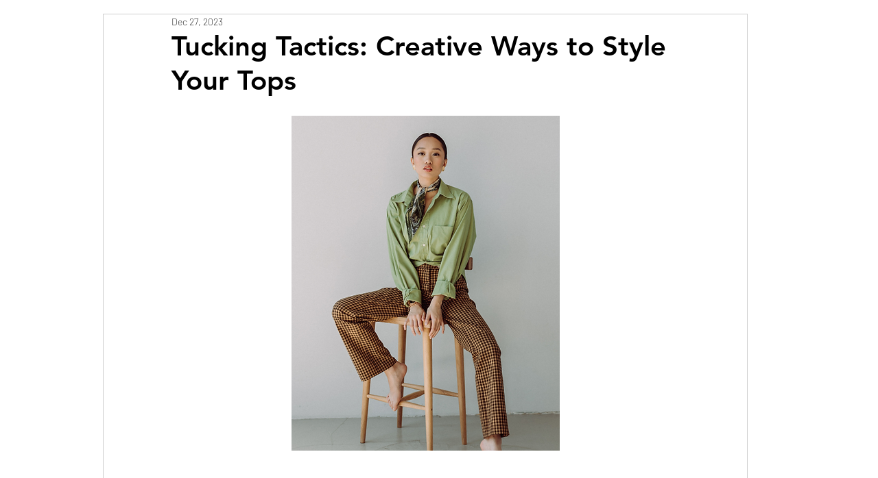

--- FILE ---
content_type: text/javascript
request_url: https://sa.getroster.com/wooly-analytics.js?token=eyJhbGciOiJIUzI1NiIsInR5cCI6IkpXVCJ9.eyJhY2Nlc3NUb1VzZXJJZCI6IjEwNjY0NzgiLCJzZXNzaW9uVXNlcklkIjoiMTA2NjQ3OCIsInJpZ2h0SWQiOiIyOTIiLCJhY2Nlc3NJZCI6IjYiLCJuYmYiOjE2NjIzNjI4MDcsImV4cCI6MTY2MjM2NjQwNywiaWF0IjoxNjYyMzYyODA3fQ.eLE_-BlYz7H9ljOOleoK7UXMe0UeUlimtV8XtbC5DTc
body_size: 4155
content:
(function(n,t,i){var r=i();typeof define=="function"&&define.amd?define("WoolyAnalytics",[],i):typeof exports=="object"?module.exports=r:t[n]=r;window[n]=r})("WoolyAnalytics",this,function(){function a(n,t,i,r){var u="; expires="+r,f="; domain=."+i;document.cookie=n+"="+(t||"")+u+f+"; path=/"}function o(n){for(var t,r=n+"=",u=document.cookie.split(";"),i=0;i<u.length;i++){for(t=u[i];t.charAt(0)==" ";)t=t.substring(1,t.length);if(t.indexOf(r)==0)return t.substring(r.length,t.length)}return null}function g(n){var t;try{t=JSON.parse(localStorage.getItem(n))}catch(i){}return t}function ri(n,t){localStorage.setItem(n,JSON.stringify(t))}function i(n){localStorage.removeItem(n)}function vt(n){var t=new Date(n);return t.setDate(t.getDate()+kt),t}function n(){this.data=g(p)||{}}var pt="https://api.getroster.com/sales-attribution?token=eyJhbGciOiJIUzI1NiIsInR5cCI6IkpXVCJ9.eyJhY2Nlc3NUb1VzZXJJZCI6IjEwNjY0NzgiLCJzZXNzaW9uVXNlcklkIjoiMTA2NjQ3OCIsInJpZ2h0SWQiOiIyOTIiLCJhY2Nlc3NJZCI6IjYiLCJuYmYiOjE2NjIzNjI4MDcsImV4cCI6MTY2MjM2NjQwNywiaWF0IjoxNjYyMzYyODA3fQ.eLE_-BlYz7H9ljOOleoK7UXMe0UeUlimtV8XtbC5DTc",wt="https://api.getroster.com/discount-code?token=eyJhbGciOiJIUzI1NiIsInR5cCI6IkpXVCJ9.eyJhY2Nlc3NUb1VzZXJJZCI6IjEwNjY0NzgiLCJzZXNzaW9uVXNlcklkIjoiMTA2NjQ3OCIsInJpZ2h0SWQiOiIyOTIiLCJhY2Nlc3NJZCI6IjYiLCJuYmYiOjE2NjIzNjI4MDcsImV4cCI6MTY2MjM2NjQwNywiaWF0IjoxNjYyMzYyODA3fQ.eLE_-BlYz7H9ljOOleoK7UXMe0UeUlimtV8XtbC5DTc",e="",lt="",y=false&&navigator.cookieEnabled&&!!e,bt="42",it=["wly","wly_id","rstr"],p="wAnalyticsData",at="wEmitPending",r="wReferrerId",rt="wExpireDate",u="wLcAt",l="wLeAt",w="wLinkS",b="wLinkV",kt=30,k="wDiscountCode",d="wDiscountLoading",ut="ls",ft="lv",n,t,yt,nt,f,tt,v,s,h,c;const dt=1205;var gt=function(n){return Object.assign(this.data,n),t(p,this.data),this},ni=function(){var n,f,i,r,o;const s=(new Date).setDate((new Date).getDate()-3);return!this.data.orderId&&this.data.leAt>s?!0:(n={...this.data,referrerUrl:document.referrer,userAgent:navigator.userAgent,lcAt:!this.data.lcAt?null:this.data.lcAt,leAt:!this.data.leAt?null:this.data.leAt,linkSource:!this.data.linkSource?null:this.data.linkSource,linkVariant:!this.data.linkVariant?null:this.data.linkVariant,characterSet:document.characterSet,title:document.title,location:JSON.stringify(document.location),cookieEnabled:navigator.cookieEnabled,pixelType:dt},f=new FormData,Object.keys(n).forEach(t=>{f.append(t,n[t])}),i=navigator.sendBeacon(pt,f),t(at,!i),i===!0&&(this.data={linkTrackingCodes:n.linkTrackingCodes},t(p,this.data),this.data.orderId||(r=(new Date).valueOf(),t(l,r),this.data={...this.data,leAt:r},y===!0&&(o=vt(et.valueOf()),a(u,r,e,o.toUTCString())))),i)},ti=function(n){var t,i;n&&window.Shopify&&(sessionStorage.getItem(k)?(i=sessionStorage.getItem(k),i&&fetch(window.location.origin+"/discount/"+i)):sessionStorage.getItem(d)||(sessionStorage.setItem(d,!0),t=new FormData,t.append("linkTrackingCodes",[n]),t.append("sourceTypeId",bt),fetch(wt,{method:"POST",body:t}).then(function(n){sessionStorage.removeItem(d);n.json().then(n=>{n.code&&(sessionStorage.setItem(k,n.code),fetch(window.location.origin+"/discount/"+n.code))})}).catch(function(){sessionStorage.removeItem(d)})))},ii=function(){sessionStorage.removeItem(k)};for(n.prototype.set=gt,n.prototype.emit=ni,n=new n,t=ri.bind(n),!JSON.parse(localStorage.getItem(at))||n.emit(),yt=new URL(window.location),nt=new URLSearchParams(yt.search),lt&&it.unshift(lt),tt=0;tt<it.length;tt++)if(f=nt.get(it[tt]),f)break;const et=new Date,ui=new Date(g(rt)||0);if(et.valueOf()>ui.valueOf()&&(i(r),i(rt),i(p),i(u),i(l),i(ut),i(ft)),f){if(v=y?o(r):g(r),f!==v){i(u);i(l);i(ut);i(ft);s=nt.get(ut);h=nt.get(ft);s&&(t(w,s),n.set({linkSource:s}));h&&(t(b,h),n.set({linkVariant:h}));const o=(new Date).valueOf();t(u,o);n.set({lcAt:o});c=vt(et.valueOf());y===!0&&(a(r,f,e,c.toUTCString()),s&&a(w,s,e,c.toUTCString()),h&&a(b,h,e,c.toUTCString()),wLcAt&&a(u,o,e,c.toUTCString()));t(r,f);t(rt,c.valueOf());n.set({linkTrackingCodes:[f]});n.emit();ii()}}else if(y===!0){var v=o(r),ot=o(w),st=o(b),ht=o(u),ct=o(l);v&&(t(r,v),n.set({linkTrackingCodes:[v]}));ot&&(t(w,ot),n.set({linkSource:ot}));st&&(t(b,st),n.set({linkVariant:st}));ht&&(t(u,ht),n.set({lcAt:ht}));ct&&(t(l,ct),n.set({leAt:ct}))}return ti(g(r)),n});